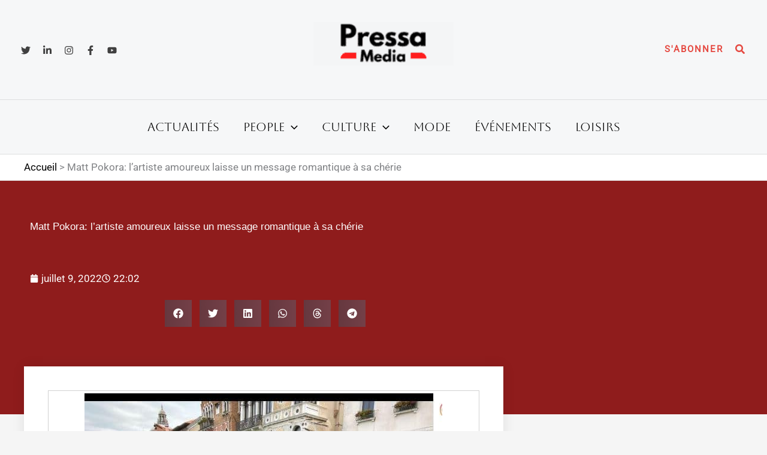

--- FILE ---
content_type: text/css; charset=utf-8
request_url: https://www.pressamedia.com/wp-content/uploads/elementor/css/post-41723.css?ver=1769432366
body_size: 2065
content:
.elementor-41723 .elementor-element.elementor-element-d6f461d:not(.elementor-motion-effects-element-type-background), .elementor-41723 .elementor-element.elementor-element-d6f461d > .elementor-motion-effects-container > .elementor-motion-effects-layer{background-color:#8F1C1C;}.elementor-41723 .elementor-element.elementor-element-d6f461d > .elementor-container{min-height:200px;}.elementor-41723 .elementor-element.elementor-element-d6f461d{transition:background 0.3s, border 0.3s, border-radius 0.3s, box-shadow 0.3s;padding:60px 0px 130px 0px;}.elementor-41723 .elementor-element.elementor-element-d6f461d > .elementor-background-overlay{transition:background 0.3s, border-radius 0.3s, opacity 0.3s;}.elementor-41723 .elementor-element.elementor-element-2cf073d8 > .elementor-element-populated{margin:0% 33% 0% 0%;--e-column-margin-right:33%;--e-column-margin-left:0%;}.elementor-41723 .elementor-element.elementor-element-7330c280 > .elementor-widget-container{margin:-10px 0px 40px 0px;}.elementor-41723 .elementor-element.elementor-element-7330c280 .elementor-heading-title{font-family:"Poppins", Sans-serif;font-weight:500;line-height:1.3em;color:#ffffff;}.elementor-41723 .elementor-element.elementor-element-6e29fb8 .elementor-icon-list-icon i{color:#FFFFFF;font-size:14px;}.elementor-41723 .elementor-element.elementor-element-6e29fb8 .elementor-icon-list-icon svg{fill:#FFFFFF;--e-icon-list-icon-size:14px;}.elementor-41723 .elementor-element.elementor-element-6e29fb8 .elementor-icon-list-icon{width:14px;}.elementor-41723 .elementor-element.elementor-element-6e29fb8 .elementor-icon-list-text, .elementor-41723 .elementor-element.elementor-element-6e29fb8 .elementor-icon-list-text a{color:#FFFFFF;}.elementor-41723 .elementor-element.elementor-element-19ebe5e{--alignment:center;--grid-side-margin:9px;--grid-column-gap:9px;--grid-row-gap:10px;--grid-bottom-margin:10px;--e-share-buttons-primary-color:rgba(84,108,124,0.46);}.elementor-41723 .elementor-element.elementor-element-282f4db5{margin-top:40px;margin-bottom:40px;z-index:1;}.elementor-41723 .elementor-element.elementor-element-2b9d13e:not(.elementor-motion-effects-element-type-background) > .elementor-widget-wrap, .elementor-41723 .elementor-element.elementor-element-2b9d13e > .elementor-widget-wrap > .elementor-motion-effects-container > .elementor-motion-effects-layer{background-color:#ffffff;}.elementor-41723 .elementor-element.elementor-element-2b9d13e > .elementor-element-populated{box-shadow:0px 0px 20px 0px rgba(0,0,0,0.09);transition:background 0.3s, border 0.3s, border-radius 0.3s, box-shadow 0.3s;margin:-120px 0px 0px 0px;--e-column-margin-right:0px;--e-column-margin-left:0px;padding:40px 40px 40px 40px;}.elementor-41723 .elementor-element.elementor-element-2b9d13e > .elementor-element-populated > .elementor-background-overlay{transition:background 0.3s, border-radius 0.3s, opacity 0.3s;}.elementor-41723 .elementor-element.elementor-element-6da8b2a8 > .elementor-widget-container{margin:0px 0px 0px 0px;padding:4px 4px 4px 4px;border-style:solid;border-width:1px 1px 1px 1px;border-color:#d1d1d1;}.elementor-41723 .elementor-element.elementor-element-6da8b2a8{text-align:center;}.elementor-41723 .elementor-element.elementor-element-3bb7e429{line-height:1.9em;}.elementor-41723 .elementor-element.elementor-element-12e7098d > .elementor-widget-container{background-color:#f7f7f7;margin:40px 0px 40px 0px;padding:30px 30px 20px 30px;border-style:solid;border-width:04px 0px 0px 0px;}body.rtl .elementor-41723 .elementor-element.elementor-element-12e7098d.elementor-author-box--layout-image-left .elementor-author-box__avatar,
					 body:not(.rtl) .elementor-41723 .elementor-element.elementor-element-12e7098d:not(.elementor-author-box--layout-image-above) .elementor-author-box__avatar{margin-right:30px;margin-left:0;}body:not(.rtl) .elementor-41723 .elementor-element.elementor-element-12e7098d.elementor-author-box--layout-image-right .elementor-author-box__avatar,
					 body.rtl .elementor-41723 .elementor-element.elementor-element-12e7098d:not(.elementor-author-box--layout-image-above) .elementor-author-box__avatar{margin-left:30px;margin-right:0;}.elementor-41723 .elementor-element.elementor-element-12e7098d.elementor-author-box--layout-image-above .elementor-author-box__avatar{margin-bottom:30px;}.elementor-41723 .elementor-element.elementor-element-12e7098d .elementor-author-box__avatar img{border-radius:0px;}.elementor-41723 .elementor-element.elementor-element-12e7098d .elementor-author-box__name{color:#000000;font-family:"Merriweather", Sans-serif;font-size:18px;}.elementor-41723 .elementor-element.elementor-element-12e7098d .elementor-author-box__bio{font-size:15px;}.elementor-41723 .elementor-element.elementor-element-18d84010 > .elementor-element-populated{padding:0px 45px 40px 45px;}.elementor-41723 .elementor-element.elementor-element-beb6772 > .elementor-widget-container{margin:40px 0px 0px 0px;}.elementor-41723 .elementor-element.elementor-element-beb6772 .elementor-heading-title{font-family:"Merriweather", Sans-serif;color:#000000;}.elementor-41723 .elementor-element.elementor-element-7d0ef433{--grid-row-gap:20px;--grid-column-gap:30px;}.elementor-41723 .elementor-element.elementor-element-7d0ef433 .elementor-posts-container .elementor-post__thumbnail{padding-bottom:calc( 1 * 100% );}.elementor-41723 .elementor-element.elementor-element-7d0ef433:after{content:"1";}.elementor-41723 .elementor-element.elementor-element-7d0ef433 .elementor-post__thumbnail__link{width:20%;}.elementor-41723 .elementor-element.elementor-element-7d0ef433.elementor-posts--thumbnail-left .elementor-post__thumbnail__link{margin-right:20px;}.elementor-41723 .elementor-element.elementor-element-7d0ef433.elementor-posts--thumbnail-right .elementor-post__thumbnail__link{margin-left:20px;}.elementor-41723 .elementor-element.elementor-element-7d0ef433.elementor-posts--thumbnail-top .elementor-post__thumbnail__link{margin-bottom:20px;}.elementor-41723 .elementor-element.elementor-element-7d0ef433 .elementor-post__title, .elementor-41723 .elementor-element.elementor-element-7d0ef433 .elementor-post__title a{font-size:15px;}.elementor-41723 .elementor-element.elementor-element-7d0ef433 .elementor-post__read-more{color:#a0a0a0;}.elementor-41723 .elementor-element.elementor-element-7d0ef433 a.elementor-post__read-more{font-family:"Merriweather", Sans-serif;font-size:10px;}.elementor-41723 .elementor-element.elementor-element-305e3f1e:not(.elementor-motion-effects-element-type-background), .elementor-41723 .elementor-element.elementor-element-305e3f1e > .elementor-motion-effects-container > .elementor-motion-effects-layer{background-color:#000000;}.elementor-41723 .elementor-element.elementor-element-305e3f1e{transition:background 0.3s, border 0.3s, border-radius 0.3s, box-shadow 0.3s;margin-top:-120px;margin-bottom:0px;padding:140px 0px 60px 0px;}.elementor-41723 .elementor-element.elementor-element-305e3f1e > .elementor-background-overlay{transition:background 0.3s, border-radius 0.3s, opacity 0.3s;}.elementor-41723 .elementor-element.elementor-element-69ef162e > .elementor-element-populated{margin:0% 33% 0% 0%;--e-column-margin-right:33%;--e-column-margin-left:0%;}.elementor-41723 .elementor-element.elementor-element-244c256a .elementor-heading-title{font-family:"Merriweather", Sans-serif;text-transform:none;line-height:1.3em;color:#ffffff;}.elementor-41723 .elementor-element.elementor-element-33e3a756 .elementor-field-group{padding-right:calc( 0px/2 );padding-left:calc( 0px/2 );margin-bottom:0px;}.elementor-41723 .elementor-element.elementor-element-33e3a756 .elementor-form-fields-wrapper{margin-left:calc( -0px/2 );margin-right:calc( -0px/2 );margin-bottom:-0px;}.elementor-41723 .elementor-element.elementor-element-33e3a756 .elementor-field-group.recaptcha_v3-bottomleft, .elementor-41723 .elementor-element.elementor-element-33e3a756 .elementor-field-group.recaptcha_v3-bottomright{margin-bottom:0;}body.rtl .elementor-41723 .elementor-element.elementor-element-33e3a756 .elementor-labels-inline .elementor-field-group > label{padding-left:0px;}body:not(.rtl) .elementor-41723 .elementor-element.elementor-element-33e3a756 .elementor-labels-inline .elementor-field-group > label{padding-right:0px;}body .elementor-41723 .elementor-element.elementor-element-33e3a756 .elementor-labels-above .elementor-field-group > label{padding-bottom:0px;}.elementor-41723 .elementor-element.elementor-element-33e3a756 .elementor-field-type-html{padding-bottom:0px;}.elementor-41723 .elementor-element.elementor-element-33e3a756 .elementor-field-group .elementor-field:not(.elementor-select-wrapper){background-color:#ffffff;border-width:0px 0px 0px 0px;border-radius:0px 0px 0px 0px;}.elementor-41723 .elementor-element.elementor-element-33e3a756 .elementor-field-group .elementor-select-wrapper select{background-color:#ffffff;border-width:0px 0px 0px 0px;border-radius:0px 0px 0px 0px;}.elementor-41723 .elementor-element.elementor-element-33e3a756 .elementor-button{font-family:"Merriweather", Sans-serif;border-radius:0px 0px 0px 0px;}.elementor-41723 .elementor-element.elementor-element-33e3a756 .e-form__buttons__wrapper__button-next{background-color:rgba(84,108,124,0.79);color:#ffffff;}.elementor-41723 .elementor-element.elementor-element-33e3a756 .elementor-button[type="submit"]{background-color:rgba(84,108,124,0.79);color:#ffffff;}.elementor-41723 .elementor-element.elementor-element-33e3a756 .elementor-button[type="submit"] svg *{fill:#ffffff;}.elementor-41723 .elementor-element.elementor-element-33e3a756 .e-form__buttons__wrapper__button-previous{color:#ffffff;}.elementor-41723 .elementor-element.elementor-element-33e3a756 .e-form__buttons__wrapper__button-next:hover{color:#ffffff;}.elementor-41723 .elementor-element.elementor-element-33e3a756 .elementor-button[type="submit"]:hover{color:#ffffff;}.elementor-41723 .elementor-element.elementor-element-33e3a756 .elementor-button[type="submit"]:hover svg *{fill:#ffffff;}.elementor-41723 .elementor-element.elementor-element-33e3a756 .e-form__buttons__wrapper__button-previous:hover{color:#ffffff;}.elementor-41723 .elementor-element.elementor-element-33e3a756{--e-form-steps-indicators-spacing:20px;--e-form-steps-indicator-padding:30px;--e-form-steps-indicator-inactive-secondary-color:#ffffff;--e-form-steps-indicator-active-secondary-color:#ffffff;--e-form-steps-indicator-completed-secondary-color:#ffffff;--e-form-steps-divider-width:1px;--e-form-steps-divider-gap:10px;}.elementor-41723 .elementor-element.elementor-element-3fae1bc5{font-size:14px;color:rgba(255,255,255,0.51);}body.elementor-page-41723:not(.elementor-motion-effects-element-type-background), body.elementor-page-41723 > .elementor-motion-effects-container > .elementor-motion-effects-layer{background-color:#f5f5f5;}@media(max-width:1024px) and (min-width:768px){.elementor-41723 .elementor-element.elementor-element-2b9d13e{width:100%;}.elementor-41723 .elementor-element.elementor-element-18d84010{width:100%;}}@media(max-width:1024px){.elementor-41723 .elementor-element.elementor-element-d6f461d{padding:60px 0px 60px 0px;}.elementor-41723 .elementor-element.elementor-element-2cf073d8 > .elementor-element-populated{margin:0px 0px 0px 0px;--e-column-margin-right:0px;--e-column-margin-left:0px;padding:0px 80px 0px 80px;}.elementor-41723 .elementor-element.elementor-element-7330c280{text-align:center;} .elementor-41723 .elementor-element.elementor-element-19ebe5e{--grid-side-margin:9px;--grid-column-gap:9px;--grid-row-gap:10px;--grid-bottom-margin:10px;}.elementor-41723 .elementor-element.elementor-element-282f4db5{margin-top:0px;margin-bottom:0px;}.elementor-41723 .elementor-element.elementor-element-2b9d13e > .elementor-element-populated{margin:0px 0px 0px 0px;--e-column-margin-right:0px;--e-column-margin-left:0px;}.elementor-41723 .elementor-element.elementor-element-18d84010 > .elementor-element-populated{padding:40px 40px 40px 40px;}.elementor-41723 .elementor-element.elementor-element-69ef162e > .elementor-element-populated{margin:0px 0px 0px 0px;--e-column-margin-right:0px;--e-column-margin-left:0px;padding:0px 80px 0px 80px;}.elementor-41723 .elementor-element.elementor-element-244c256a{text-align:center;}.elementor-41723 .elementor-element.elementor-element-3fae1bc5{text-align:center;}}@media(max-width:767px){.elementor-41723 .elementor-element.elementor-element-d6f461d{padding:0px 0px 0px 0px;}.elementor-41723 .elementor-element.elementor-element-2cf073d8 > .elementor-element-populated{padding:40px 40px 40px 40px;}.elementor-41723 .elementor-element.elementor-element-7330c280 .elementor-heading-title{font-size:25px;} .elementor-41723 .elementor-element.elementor-element-19ebe5e{--grid-side-margin:9px;--grid-column-gap:9px;--grid-row-gap:10px;--grid-bottom-margin:10px;}.elementor-41723 .elementor-element.elementor-element-12e7098d .elementor-author-box__avatar img{width:40px;height:40px;}.elementor-41723 .elementor-element.elementor-element-7d0ef433 .elementor-posts-container .elementor-post__thumbnail{padding-bottom:calc( 1 * 100% );}.elementor-41723 .elementor-element.elementor-element-7d0ef433:after{content:"1";}.elementor-41723 .elementor-element.elementor-element-7d0ef433 .elementor-post__thumbnail__link{width:20%;}.elementor-41723 .elementor-element.elementor-element-69ef162e > .elementor-element-populated{padding:40px 40px 40px 40px;}}